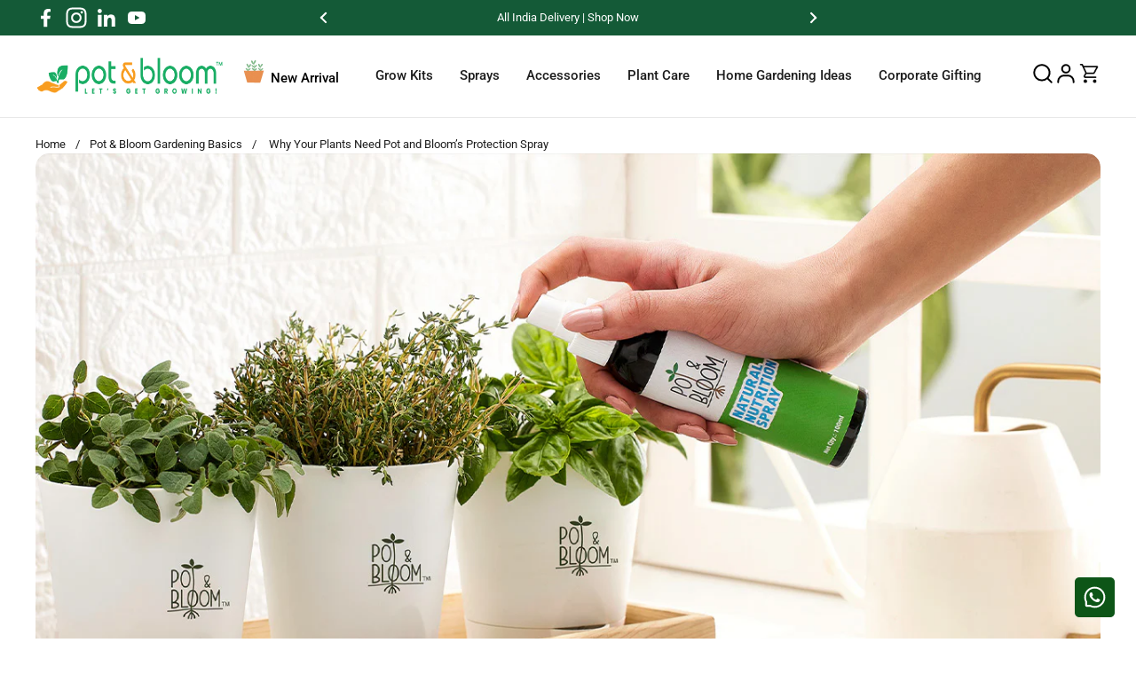

--- FILE ---
content_type: text/css
request_url: https://www.potandbloom.com/cdn/shop/t/27/assets/schbang.css?v=116116422289618443101744627831
body_size: -239
content:
.card_flex{display:flex;flex-direction:row-reverse}.new-catalog .grid--layout{grid-template-rows:16rem 16rem}.card__image-categories{height:0;position:relative;display:block;overflow:hidden;width:76%;padding-top:63%}.card__image-categories img{height:81%!important;object-fit:contain!important}.card__image-categories .lazy-image img{padding-bottom:13%;padding-top:10%;padding-right:10%}.sold-out{text-align:center;display:inline-block;border-style:solid;border-radius:var(--border-radius-buttons);transition:all .1s linear;font-weight:var(--font-weight-buttons);line-height:1.25;cursor:pointer;border-width:var(--border-width-buttons);color:var(--color-text-main);opacity:.6}@media only screen and (max-width: 600px){.new-catalog{margin-bottom:0rem}.new-catalog .grid--layout{grid-template-rows:auto}.card_categories .card__text{padding-top:25px}.card__image-categories{height:0;position:relative;display:block;overflow:hidden;width:76%;padding-top:60%}.card__image-categories .lazy-image img{padding-top:15%}.card__image-categories .lazy-image.lazy-image--background{position:absolute;top:14px;left:0;width:100%;height:100%!important;z-index:0;padding-top:0!important}}
/*# sourceMappingURL=/cdn/shop/t/27/assets/schbang.css.map?v=116116422289618443101744627831 */


--- FILE ---
content_type: text/css
request_url: https://www.potandbloom.com/cdn/shop/t/27/assets/section-main-article-comments.css?v=157832710835258196411744627835
body_size: -376
content:
.comment:not(:first-child){margin-top:var(--gutter-regular)}.comment__content{border:1px var(--color-borders-main) solid;border-radius:var(--border-radius-cards);padding:var(--gutter-regular)}.comment__content p:last-child{margin-bottom:0;position:relative;z-index:1}.comment__date{color:var(--color-secondary-text-main)}.comment__author{color:var(--color-text-main)}.comment__info{position:relative;padding-left:7.5rem;color:var(--color-borders-main);padding-top:1.125rem}@media screen and (max-width: 474px){.comment__info{padding-left:5rem}}.comment__info span{display:block}.comment__info:before{content:"";width:2.3125rem;height:2.3125rem;display:inline-block;margin-left:var(--gutter-large);border:solid 1px currentColor;transform:rotate(0) skew(0,45deg);left:0;top:-1.1875rem;position:absolute;border-top:0;border-left:0;background:var(--color-background-main)}.comments__form{margin-top:var(--gutter-large);width:100%}.comments__form .form-field{margin-bottom:var(--gutter-small)}.comments__form .button{width:auto}
/*# sourceMappingURL=/cdn/shop/t/27/assets/section-main-article-comments.css.map?v=157832710835258196411744627835 */


--- FILE ---
content_type: text/css
request_url: https://www.potandbloom.com/cdn/shop/t/27/assets/section-footer.css?v=29081712636717984001744627833
body_size: 51
content:
.main-footer{margin-top:var(--container-vertical-space);border-top:1px solid var(--color-borders-footer);background:var(--color-background-footer);color:var(--color-text-footer)}.main-footer a{color:var(--color-text-footer);transition:all .1s linear;font-size:14px}.no-touchevents .main-footer a:hover{color:var(--color-accent-footer)}.main-footer .social-icons svg *{fill:var(--color-text-footer);transition:all .1s linear}.no-touchevents .main-footer .social-icons a:hover svg *{fill:var(--color-accent-footer)}.main-footer .localization-form__item-text{color:var(--color-text-footer)}.main-footer .localization-form__item-symbol svg path{fill:var(--color-text-footer)}.main-footer .footer-item__menu span,.footer-item__content p{display:block;margin-bottom:.2525rem}.footer-bottom>div{display:flex;justify-content:center;text-align:center}.footer-top+.footer-bottom{border-top:1px solid var(--color-borders-footer)}.footer-item__icons{display:flex;flex-wrap:wrap;gap:.3125rem}.footer-item__newsletter input{padding-right:2.5rem;border-radius:50px}.footer-item__newsletter button[type=submit]{top:22px;position:absolute;right:8px;width:110px;height:35px;padding-top:0;border-radius:50px;background-color:#fff}.no-touchevents .footer-item__newsletter button[type=submit]:hover{background:#145a37;border:1px solid white;color:#fff}.footer-item__newsletter button[type=submit] svg{width:65%;height:65%;opacity:.66;transition:all .1s linear}.footer-item__newsletter button[type=submit] svg path{stroke:var(--color-text-footer)}.f-bottom{flex:0 0 33.3333%}.f-bottom_hyg{flex:0 0 33.3333%;text-align:right}.footer-item__content{text-align:left}.footer-item__newsletter{text-align:center}@media only screen and (max-width: 600px){#shopify-section-footer.main-footer .grid{grid-template-columns:repeat(var(--visible-cols),var(--col-size));text-align:center!important}.footer-item:nth-child(4):after{display:none}.social-icons{justify-content:center}#shopify-section-footer h4{text-align:center}.f-bottom_hyg{flex:0 0 33.3333%;text-align:left}.footer-item__content,.footer-item__newsletter{text-align:center}.footer-item{padding-bottom:14px;border-bottom:1px solid white}.site-menu-sidebar-footer{display:none!important}.custom-home-navigation{display:none}}.main-footer .grid{grid-template-columns:20% 14% 20%;justify-content:center}.footer-item:nth-child(4):after{content:"";position:absolute;width:26%;height:110%;background:#f7f7f733;right:-1px;top:-10px;border-radius:30px;z-index:-1}@media screen and (max-width: 767px){.footer-bottom>div{flex-direction:column}.footer-bottom>div .localization-form{margin-left:-.9375rem;margin-top:.625rem}.footer-item__newsletter button[type=submit]{top:16px}}.footer-item__content>h4:nth-child(5){margin-top:1rem}
/*# sourceMappingURL=/cdn/shop/t/27/assets/section-footer.css.map?v=29081712636717984001744627833 */


--- FILE ---
content_type: text/css
request_url: https://www.potandbloom.com/cdn/shop/t/27/assets/component-product-item.css?v=65315161748983991441744627817
body_size: 165
content:
.product-item{overflow:visible;display:flex;flex-direction:column}.product-item__image-figure{border-radius:var(--border-radius-cards) var(--border-radius-cards) 0 0;transition:opacity .3s linear,visibility .3s linear!important}.product-item__image--no-text .product-item__image-figure{border-radius:var(--border-radius-cards)}.product-item__image-figure--secondary,.no-touchevents .product-item__image--has-secondary:hover .product-item__image-figure--primary{opacity:0;visibility:hidden}.no-touchevents .product-item__image--has-secondary:hover .product-item__image-figure--secondary{opacity:1;visibility:visible}div+.equalize-white-space{margin-top:-.1875rem}.product-item__price span{width:auto}.product-item__price span:not(:first-child){padding-left:.5rem}.product-item__price span:empty{display:none}.product-item__price .product-price--unit{display:block;padding-left:0!important;opacity:.76}.product-item__text{display:flex;flex-direction:column}.product-item__text.text-align--center{align-items:center}.product-item__text.text-align--right{align-items:flex-end}.product-item__text:empty{display:none}.product-item__quick-buy{width:100%}.product-item__quick-buy .add-to-cart-preloader svg circle{stroke:var(--color-text-cards)}.product-item__title+.product-item__quick-buy{margin-top:.5rem}.product-item__title:last-child{margin-bottom:.5rem}.product-item__text+.product-item__quick-buy{margin-top:.25rem}.product-item__local-availability .alert{background:transparent;border:none;padding:0;margin:0}.product-item__local-availability .alert:before{width:.625rem;height:.625rem;margin-right:.3125rem;top:.0625rem}.product-item__local-availability .alert.alert--note:before{border-color:var(--color-text-cards)}.product-item__badges{position:absolute;top:7px;right:var(--gutter-small);pointer-events:none;display:flex;width:93%;justify-content:space-between}.badge-img{background-color:transparent;background-image:url(/cdn/shop/files/Green_Patch_-_New_Offer_BG_1080x1080_157b6c4b-8093-47e7-a8c7-3ea589b85115.png?v=1739347053)!important;background-repeat:no-repeat;background-position:center;background-size:cover;width:20%}.newarrival{background-color:#00b41a!important;height:auto!important;width:105px!important}.product-item__badge{clear:both;float:right;text-align:center;margin-bottom:calc(var(--gutter-small) / 2);width:60px;color:#fff;padding-left:.4375rem;padding-right:.4375rem;height:1.5rem;border-radius:7px;line-height:1.5rem;text-transform:uppercase}.product-item__icons{display:flex;flex-wrap:wrap;gap:.625rem 0}.star-rating{font-size:0;width:100%;height:1rem;display:grid;grid-template-columns:max-content auto;align-items:center;gap:.625rem}.star-rating__stars{background-repeat:repeat-x;font-size:0;display:inline-block;text-align:left}.star-rating__stars-active{display:inline-block;font-size:0;height:.875rem;background-repeat:repeat-x}.product-item__text:first-of-type{flex-grow:1}
/*# sourceMappingURL=/cdn/shop/t/27/assets/component-product-item.css.map?v=65315161748983991441744627817 */


--- FILE ---
content_type: text/javascript
request_url: https://www.potandbloom.com/cdn/shop/t/27/assets/page_title_change.js?v=162124218417368181101744627829
body_size: -538
content:
window.onload=function(){var pageTitle=document.title,attentionMessage="Leaving already?",attntion2_message="Come Back!",blinkEvent=null;document.addEventListener("visibilitychange",function(e){var isPageActive=!document.hidden;isPageActive?(document.title=pageTitle,clearInterval(blinkEvent)):blink()});function blink(){blinkEvent=setInterval(function(){document.title===attentionMessage?document.title=attntion2_message:document.title=attentionMessage},1e3)}};
//# sourceMappingURL=/cdn/shop/t/27/assets/page_title_change.js.map?v=162124218417368181101744627829


--- FILE ---
content_type: image/svg+xml
request_url: https://www.potandbloom.com/cdn/shop/t/27/assets/Login.svg?v=47785158502179781991744627826
body_size: -501
content:
<svg width="26" height="26" viewBox="0 0 26 26" fill="none" xmlns="http://www.w3.org/2000/svg">
<path d="M4.3335 22.7503V21.667C4.3335 18.0772 7.24364 15.167 10.8335 15.167H15.1668C18.7567 15.167 21.6668 18.0772 21.6668 21.667V22.7503" stroke="black" stroke-width="2" stroke-linecap="round"/>
<path d="M13.0003 11.9169C10.6071 11.9169 8.66699 9.97681 8.66699 7.58358C8.66699 5.19034 10.6071 3.25024 13.0003 3.25024C15.3935 3.25024 17.3337 5.19034 17.3337 7.58358C17.3337 9.97681 15.3935 11.9169 13.0003 11.9169Z" stroke="black" stroke-width="2" stroke-linecap="round"/>
</svg>


--- FILE ---
content_type: text/javascript
request_url: https://www.potandbloom.com/cdn/shop/t/27/assets/section-announcement-bar.js?v=90977687222420484271744627832
body_size: -199
content:
if(typeof AnnouncementBar!="function"){class AnnouncementBar2 extends HTMLElement{constructor(){super(),this.slider=this.querySelector("[data-js-slider]"),this.content=this.querySelectorAll(".announcement"),this.nextButton=this.querySelector(".announcement-bar__content-nav--right"),this.prevButton=this.querySelector(".announcement-bar__content-nav--left"),this.index=0,this.length=this.content.length,this.j=0,this.nextButton.addEventListener("click",()=>{this.changeSlide("next")}),this.prevButton.addEventListener("click",()=>{this.changeSlide("prev")});let that=this;setTimeout(function(){that.auto(that.j)},3e3)}auto(j){if(this.changeSlide("next"),j<this.length-1){let that=this;setTimeout(function(){j++,that.auto(j)},3e3)}else{let that=this;setTimeout(function(){that.index=0,j=0,that.auto(j)},3e3)}}changeSlide(direction){this.nextButton.classList.remove("announcement-bar__content-nav--disabled"),this.prevButton.classList.remove("announcement-bar__content-nav--disabled"),direction=="next"?this.index++:direction=="prev"&&this.index--,this.index==this.length-1?this.nextButton.classList.add("announcement-bar__content-nav--disabled"):this.index==0&&this.prevButton.classList.add("announcement-bar__content-nav--disabled"),this.index>this.length-1&&(this.index=0,this.prevButton.classList.add("announcement-bar__content-nav--disabled")),this.slider.scrollTo({top:0,left:this.content[this.index].offsetLeft,behavior:"smooth"})}}typeof customElements.get("announcement-bar")>"u"&&customElements.define("announcement-bar",AnnouncementBar2)}
//# sourceMappingURL=/cdn/shop/t/27/assets/section-announcement-bar.js.map?v=90977687222420484271744627832


--- FILE ---
content_type: text/plain; charset=utf-8
request_url: https://d-ipv6.mmapiws.com/ant_squire
body_size: 151
content:
potandbloom.com;019bed76-4afe-719a-8272-db1f5cae17a9:49fc0c205e48504a2571d32834e41762b48c9506